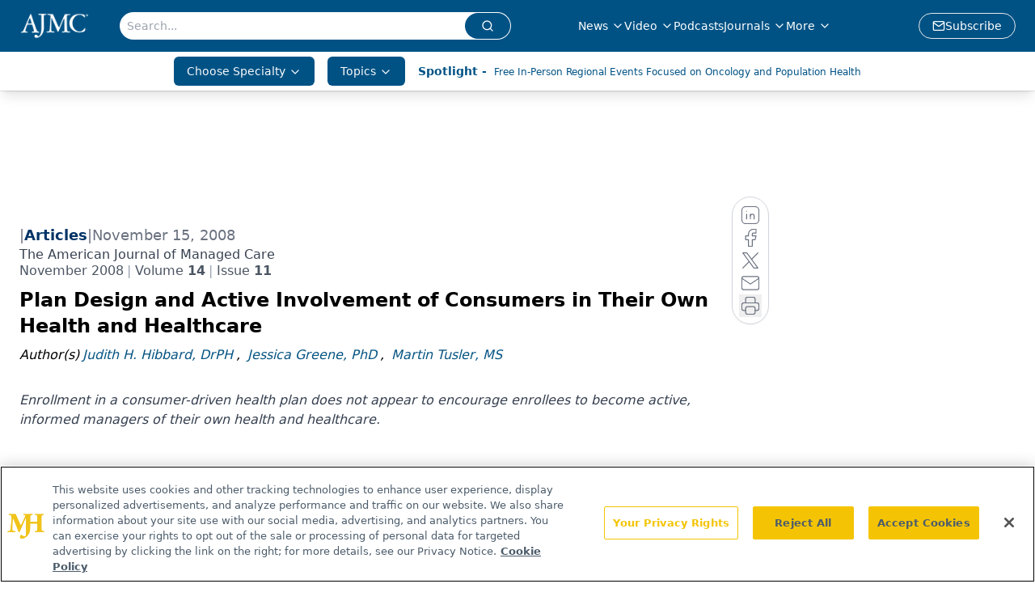

--- FILE ---
content_type: text/html; charset=utf-8
request_url: https://www.google.com/recaptcha/api2/aframe
body_size: 182
content:
<!DOCTYPE HTML><html><head><meta http-equiv="content-type" content="text/html; charset=UTF-8"></head><body><script nonce="2oAcfh73jqz6gQdVbHoeMA">/** Anti-fraud and anti-abuse applications only. See google.com/recaptcha */ try{var clients={'sodar':'https://pagead2.googlesyndication.com/pagead/sodar?'};window.addEventListener("message",function(a){try{if(a.source===window.parent){var b=JSON.parse(a.data);var c=clients[b['id']];if(c){var d=document.createElement('img');d.src=c+b['params']+'&rc='+(localStorage.getItem("rc::a")?sessionStorage.getItem("rc::b"):"");window.document.body.appendChild(d);sessionStorage.setItem("rc::e",parseInt(sessionStorage.getItem("rc::e")||0)+1);localStorage.setItem("rc::h",'1764518051189');}}}catch(b){}});window.parent.postMessage("_grecaptcha_ready", "*");}catch(b){}</script></body></html>

--- FILE ---
content_type: application/javascript; charset=utf-8
request_url: https://www.ajmc.com/_astro/index.C_E_EA56.js
body_size: 541
content:
import{r as a}from"./index.HXEJb8BZ.js";function A(n,e){if(typeof n=="function")return n(e);n!=null&&(n.current=e)}function E(...n){return e=>{let t=!1;const o=n.map(r=>{const i=A(r,e);return!t&&typeof i=="function"&&(t=!0),i});if(t)return()=>{for(let r=0;r<o.length;r++){const i=o[r];typeof i=="function"?i():A(n[r],null)}}}}function T(...n){return a.useCallback(E(...n),n)}var g=globalThis?.document?a.useLayoutEffect:()=>{};function R(n,e){return a.useReducer((t,o)=>e[t][o]??t,n)}var h=n=>{const{present:e,children:t}=n,o=v(e),r=typeof t=="function"?t({present:o.isPresent}):a.Children.only(t),i=T(o.ref,P(r));return typeof t=="function"||o.isPresent?a.cloneElement(r,{ref:i}):null};h.displayName="Presence";function v(n){const[e,t]=a.useState(),o=a.useRef(null),r=a.useRef(n),i=a.useRef("none"),p=n?"mounted":"unmounted",[N,u]=R(p,{mounted:{UNMOUNT:"unmounted",ANIMATION_OUT:"unmountSuspended"},unmountSuspended:{MOUNT:"mounted",ANIMATION_END:"unmounted"},unmounted:{MOUNT:"mounted"}});return a.useEffect(()=>{const s=d(o.current);i.current=N==="mounted"?s:"none"},[N]),g(()=>{const s=o.current,l=r.current;if(l!==n){const m=i.current,c=d(s);n?u("MOUNT"):c==="none"||s?.display==="none"?u("UNMOUNT"):u(l&&m!==c?"ANIMATION_OUT":"UNMOUNT"),r.current=n}},[n,u]),g(()=>{if(e){let s;const l=e.ownerDocument.defaultView??window,f=c=>{const M=d(o.current).includes(c.animationName);if(c.target===e&&M&&(u("ANIMATION_END"),!r.current)){const O=e.style.animationFillMode;e.style.animationFillMode="forwards",s=l.setTimeout(()=>{e.style.animationFillMode==="forwards"&&(e.style.animationFillMode=O)})}},m=c=>{c.target===e&&(i.current=d(o.current))};return e.addEventListener("animationstart",m),e.addEventListener("animationcancel",f),e.addEventListener("animationend",f),()=>{l.clearTimeout(s),e.removeEventListener("animationstart",m),e.removeEventListener("animationcancel",f),e.removeEventListener("animationend",f)}}else u("ANIMATION_END")},[e,u]),{isPresent:["mounted","unmountSuspended"].includes(N),ref:a.useCallback(s=>{o.current=s?getComputedStyle(s):null,t(s)},[])}}function d(n){return n?.animationName||"none"}function P(n){let e=Object.getOwnPropertyDescriptor(n.props,"ref")?.get,t=e&&"isReactWarning"in e&&e.isReactWarning;return t?n.ref:(e=Object.getOwnPropertyDescriptor(n,"ref")?.get,t=e&&"isReactWarning"in e&&e.isReactWarning,t?n.props.ref:n.props.ref||n.ref)}export{h as P};


--- FILE ---
content_type: application/javascript; charset=utf-8
request_url: https://www.ajmc.com/_astro/Analytics.B-7sgsnl.js
body_size: 5212
content:
import{j as G}from"./jsx-runtime.D3GSbgeI.js";import{m as $}from"./md5.CpZxOG6Q.js";import{r as k}from"./index.HXEJb8BZ.js";function z(o,e){return function(t,i){return Object.prototype.hasOwnProperty.call(t,i)}(o,e)?o[e]:void 0}function B(o,e,t,i){const l=document,r="securitypolicyviolation";let w;const c=d=>{const a=new URL(o,location.href),{blockedURI:n}=d;n!==a.href&&n!==a.protocol.slice(0,-1)&&n!==a.origin||(w=d,s())};l.addEventListener(r,c);const s=()=>l.removeEventListener(r,c);return Promise.resolve().then(e).then(d=>(s(),d),d=>new Promise(a=>{const n=new MessageChannel;n.port1.onmessage=()=>a(),n.port2.postMessage(null)}).then(()=>{if(s(),w)return t(w);throw d}))}const V={default:"endpoint"},j="Blocked by CSP",R="The endpoint parameter is not a valid URL",K="API key required";var J="3.12.3";const L="Failed to load the JS script of the agent",C="9319";function H(o,e){const t=[],[i,l]=function(c){const s=function(n){const m=[...n];return{current:()=>m[0],postpone(){const u=m.shift();u!==void 0&&m.push(u)},exclude(){m.shift()}}}(c),d=function(n,m){let u=0;return()=>Math.random()*Math.min(m,n*Math.pow(2,u++))}(100,3e3),a=new Set;return[s.current(),(n,m)=>{let u;const p=m instanceof Error?m.message:"";if(p===j||p===R)s.exclude(),u=0;else if(p===C)s.exclude();else if(p===L){const h=Date.now()-n.getTime()<50,g=s.current();g&&h&&!a.has(g)&&(a.add(g),u=0),s.postpone()}else s.postpone();const f=s.current();return f===void 0?void 0:[f,u??n.getTime()+d()-Date.now()]}]}(o);let r;if(i===void 0)return Promise.reject(new TypeError("The list of script URL patterns is empty"));const w=c=>{const s=new Date,d=n=>t.push({url:c,startedAt:s,finishedAt:new Date,error:n}),a=e(c);return a.then(()=>d(),d),a.catch(n=>{if(r!=null||(r=n),t.length>=5)throw r;const m=l(s,n);if(!m)throw r;const[u,p]=m;return(f=p,new Promise(h=>setTimeout(h,f))).then(()=>w(u));var f})};return w(i).then(c=>[c,t])}const q="https://fpnpmcdn.net/v<version>/<apiKey>/loader_v<loaderVersion>.js";function Y(o){var e,t;const{picked:i,rest:l}=function(a,n){const m={},u={};for(const[p,f]of Object.entries(a))n.includes(p)?m[p]=f:u[p]=f;return{picked:m,rest:u}}(o,["scriptUrlPattern","token","apiKey"]),r=i.token,w=(e=i.apiKey)!==null&&e!==void 0?e:r,c=(t=z(o,"scriptUrlPattern"))!==null&&t!==void 0?t:q,[s,d]=function(){const a=[],n=()=>{a.push({time:new Date,state:document.visibilityState})},m=function(u,p,f,h){return u.addEventListener(p,f,h),()=>u.removeEventListener(p,f,h)}(document,"visibilitychange",n);return n(),[a,m]}();return Promise.resolve().then(()=>{if(!w||typeof w!="string")throw new Error(K);const a=function(n,m){return(Array.isArray(n)?n:[n]).map(u=>function(p,f){const h=encodeURIComponent;return p.replace(/<[^<>]+>/g,g=>g==="<version>"?"3":g==="<apiKey>"?h(f):g==="<loaderVersion>"?h(J):g)}(String(u),m))}(c,w);return H(a,Z)}).catch(a=>{throw d(),function(n){return n instanceof Error&&n.message===C?new Error(L):n}(a)}).then(([a,n])=>(d(),a.load({...l,ldi:{attempts:n,visibilityStates:s}})))}function Z(o){return B(o,()=>function(e){return new Promise((t,i)=>{if(function(c){if(URL.prototype)try{return new URL(c,location.href),!1}catch(s){if(s instanceof Error&&s.name==="TypeError")return!0;throw s}}(e))throw new Error(R);const l=document.createElement("script"),r=()=>{var c;return(c=l.parentNode)===null||c===void 0?void 0:c.removeChild(l)},w=document.head||document.getElementsByTagName("head")[0];l.onload=()=>{r(),t()},l.onerror=()=>{r(),i(new Error(L))},l.async=!0,l.src=e,w.appendChild(l)})}(o),()=>{throw new Error(j)}).then(Q)}function Q(){const o=window,e="__fpjs_p_l_b",t=o[e];if(function(i,l){var r;const w=(r=Object.getOwnPropertyDescriptor)===null||r===void 0?void 0:r.call(Object,i,l);w?.configurable?delete i[l]:w&&!w.writable||(i[l]=void 0)}(o,e),typeof t?.load!="function")throw new Error(C);return t}const S={"www.onclive.com":"https://fp.onclive.com","www.targetedonc.com":"https://fp.targetedonc.com","www.cancernetwork.com":"https://fp.cancernetwork.com","www.hcplive.com":"https://fp.hcplive.com","www.contemporarypediatrics.com":"https://fp.contemporarypediatrics.com","www.contemporaryobgyn.net":"https://fp.contemporaryobgyn.net","www.contagionlive.com":"https://fp.contagionlive.com","www.urologytimes.com":"https://fp.urologytimes.com","www.neurologylive.com":"https://fp.neurologylive.com","www.psychiatrictimes.com":"https://fp.psychiatrictimes.com","www.ophthalmologytimes.com":"https://fp.ophthalmologytimes.com","www.optometrytimes.com":"https://fp.optometrytimes.com","www.modernretina.com":"https://fp.modernretina.com","www.dermatologytimes.com":"https://fp.dermatologytimes.com","www.oncnursingnews.com":"https://fp.oncnursingnews.com"},A={"www.appliedclinicaltrialsonline.com":"act","www.aestheticauthority.com":"aestheticauthority","www.ajmc.com":"ajmc","www.biopharminternational.com":"biopharn","www.centerforbiosimilars.com":"biosimilars","www.cancernetwork.com":"cancernetwork","www.cannapatientcare.com":"cannapatientcare","www.chiefhealthcareexecutive.com":"che","www.chromatographyonline.com":"chroma","www.cannabissciencetech.com":"cnst","www.consultantlive.com":"consultantlive","www.contagionlive.com":"contagion","www.contemporaryclinic.com":"contemporary_clinic","www.contemporaryobgyn.net":"contobgyn","www.contemporarypediatrics.com":"contpeds","www.cou-co.com":"couco","www.curetoday.com":"curetoday","www.dermatologytimes.com":"dermatologytimes","www.diagnosticimaging.com":"diag_imaging","www.dentalproductsreport.com":"dpr","www.drugtopics.com":"drugtopics","www.dvm360.com":"dvm360","www.endocrinologynetwork.com":"endocrinology","www.formularywatch.com":"formularywatch","www.genetherapylive.com":"genetherapy","www.hcplive.com":"hcplive","www.infectioncontroltoday.com":"infenctioncontrol","www.medicaleconomics.com":"medec","www.medicalworldnews.com":"medical_world_news","www.managedhealthcareexecutive.com":"mhe","www.modernretina.com":"modernretina","www.neurologylive.com":"neurolive","www.nutritionaloutlook.com":"nutrioutlook","www.onclive.com":"onclive","www.oncnursingnews.com":"oncnurse","www.ophthalmologytimes.com":"ophtalmology","europe.ophthalmologytimes.com":"ophtimeeurope","www.optometrytimes.com":"optometrytimes","www.patientcareonline.com":"patientcare","www.pharmaceuticalcommerce.com":"pharma_commerce","www.pharmacytimes.com":"pharmacytimes","www.pharmexec.com":"pharmexec","www.pharmtech.com":"pharmtech","www.pharmacistmomsgroup.com":"phmg","www.physicianspractice.com":"physpractice","www.practicalcardiology.com":"practical_card","www.psychiatrictimes.com":"psychtimes","www.rheumatologynetwork.com":"rheumatology","www.spectroscopyonline.com":"spectroscopy","www.targetedonc.com":"targetedonc","www.turbomachinerymag.com":"turbomag","www.urologytimes.com":"urologytimes","www.ijmsc.org":"ijmsc","www.cgtlive.com":"genetherapy"},P="fp_cache",W=()=>{if(typeof window>"u")return null;try{const o=localStorage.getItem(P);if(o){const e=atob(o),{data:t,timestamp:i}=JSON.parse(e),l=48*60*60*1e3,r=Date.now();if(i&&r-i<l)return t;localStorage.removeItem(P)}}catch{}return null},X=o=>{try{const e={data:o,timestamp:Date.now()},t=btoa(JSON.stringify(e));localStorage.setItem(P,t)}catch(e){console.error("Failed to set cached fingerprint",e)}},D=async()=>{if(typeof window>"u")return null;const o=typeof window<"u"&&window.location?window.location.hostname:"";if(!(o in S))return console.warn("Fingerprint is not enabled for this domain",o),null;const e=o;try{const t=await Y({apiKey:"vnFC4dZv8NpwPrIAgVP2",scriptUrlPattern:`${S[e]}/web/v<version>/<apiKey>/loader_v<loaderVersion>.js`,endpoint:[S[e],V]}),i=W();return i||(await new Promise(c=>{const s=setTimeout(()=>{clearInterval(d),c(!1)},5e3),d=setInterval(()=>{window?.analytics?.user&&(clearTimeout(s),clearInterval(d),c(!0))},100);window?.analytics?.user&&(clearTimeout(s),clearInterval(d),c(!0))})||console.warn("window.analytics.user not available after 3 second timeout"),(async()=>{try{const c=window?.analytics&&window.analytics.user().anonymousId(),s=await t.get({linkedId:c});if(!s)return console.error("Both fingerprint services failed"),null;const d={fp1_visitorId:null,fp1_confidenceScore:null,fp2_visitorId:s?s.visitorId:null,fp2_confidenceScore:s?s.confidence.score:null};return X(d),d}catch(c){return console.error("Failed to get fingerprint",c),{fp1_visitorId:null,fp1_confidenceScore:null,fp2_visitorId:null,fp2_confidenceScore:null}}})())}catch(t){return console.error("Failed to load fingerprint libraries",t),null}},F=o=>{const e=document.getElementsByTagName("meta");for(let t=0;t<e.length;t++)if(e[t].getAttribute("name")===o){const i=e[t].getAttribute("content");return i?i.split(","):""}return""},M=()=>{const o={analytics:null,locale:null,marketing:null,mode:null,optOut:null,personalization:null};return window&&window.Osano&&window.Osano.cm&&(o.analytics=window.Osano.cm.analytics,o.locale=window.Osano.cm.locale,o.marketing=window.Osano.cm.marketing,o.mode=window.Osano.cm.mode,o.optOut=window.Osano.cm.optOut,o.personalization=window.Osano.cm.personalization),o},oo=async o=>{if(!o)throw new Error("eKey is not present");if(typeof window.analytics>"u"){console.error("Segment not initialized");return}let e=o;try{e=atob(o)}catch{e=o}const t=await D();window.analytics.identify(o,{email:e.toLowerCase(),fingerPrint:t?t.fp1_visitorId:null,confidenceScore:t?t.fp1_confidenceScore:null,fingerPrint2:t?t.fp2_visitorId:null,confidenceScore2Float:t?t.fp2_confidenceScore:null})};function x(o){const e=o+"=",i=decodeURIComponent(document.cookie).split(";");for(let l=0;l<i.length;l++){let r=i[l];for(;r.charAt(0)===" ";)r=r.substring(1);if(r.indexOf(e)===0)return r.substring(e.length,r.length)}return null}const N=()=>{let o=x("one.token");return o||(o=x("dev-one.token")),o||""},E=()=>typeof window.analytics>"u"?(console.error("Segment not initialized"),!1):!0,U=o=>typeof window<"u"&&window.location?window.location.hostname:o,eo=async(o,e={})=>{if(!E())return;if(window&&window.location&&window.location.search){const w=new URLSearchParams(window.location.search);let c=null;for(const[s,d]of w)s.toLowerCase()==="ekey"&&(c=d);c&&oo(c)}const t=N(),i=window?.location?.href||"",l=[];if(e.drug_mentions&&e.drug_mentions.length>1)try{const w=JSON.parse(e.drug_mentions);Array.isArray(w.drug_mentions)&&w.drug_mentions.forEach(c=>l.push(c.toLowerCase()))}catch(w){console.error("Failed to parse drug mentions",w)}const r=await D();window.analytics.track("pageviews",{beamid:"",sessionid:"",category:e.category||"",content_placement:e.content_placement&&e.content_placement.length>0?e.content_placement:"",document_group:e.document_group&&e.document_group.length>0?e.document_group:"",issue_id:e.issue_group_id||"",issue_url:e.issue_url||"",publication_url:e.publication_url||"",publication_id:e.publication_id||"",content_group:e.content_group||"",domain:o,keywords:F("keywords"),osano:M(),LassoImpressionID:window.LassoImpressionID||"",oneToken:t||"",document_id:e.document_id||"",document_group_id:e.docGroup_id||"",url:i,fingerPrint:r?r.fp1_visitorId:null,confidenceScore:r?r.fp1_confidenceScore:null,fingerPrint2:r?r.fp2_visitorId:null,confidenceScore2Float:r?r.fp2_confidenceScore:null,...l.length>0&&{drug_mentions:l}})};function ro({targeting:o,settings:e,seoData:t,articleData:i}){const{document_group:l,content_placement:r,document_url:w}=o,c=async(a,n={},m,u)=>{E()&&window.analytics.ready(()=>{const p=N();let f=sessionStorage.getItem("sessionId");f||(f=$(window?.analytics?.user().anonymousId()+Date.now()+Math.random()*1e6),sessionStorage.setItem("sessionId",f)),window.analytics.track("Page Session",{sessionid:f,content_placement:n.content_placement&&n.content_placement.length>0?n.content_placement:"",document_group:n.document_group&&n.document_group.length>0?n.document_group:"",content_group:n?.content_group?n?.content_group:"",domain:a,keywords:F("keywords"),osano:M(),LassoImpressionID:window.LassoImpressionID?window.LassoImpressionID:"",oneToken:p||"",document_id:n.document_id?n.document_id:"",document_group_id:n.docGroup_id?n.docGroup_id:"",url:m||"",action:u})})},s=async()=>{const a=U(e.siteConfig.liveDomain);await eo(a,{...o,document_id:i?._id,drug_mentions:i?.drugMentions||"",issue_group_id:i?.issueGroup?._id||"",issue_url:o?.issue_url||[],publication_url:o?.publication_url||[],publication_id:i?.issueGroup?.parent?._id||"",document_group:o?.document_group||[],content_group:o?.content_group||[],content_placement:o?.content_placement||[]})},d=()=>{window.dataLayer=window.dataLayer||[],setTimeout(()=>{window.dataLayer.push({event:"page_dimensions",pageTitle:`${t?.title||e?.name||""}`,dimension9:`${r||""}`,dimension11:`${l||""}`,dimension12:`${i?.issueGroup?.name||""}`,dimension13:`${i?.contentCategory?.name||""}`,dimension14:`${t?.authors||""}`,dimension15:`${w}`,dimension18:`${i?.published||""}`,dimension19:`${o.content_group||""}`,dimension20:`${i?.updatedOn||""}`})},500)};return k.useEffect(()=>{if(typeof window>"u")return;const a=U(e.siteConfig.liveDomain),n=window?.location?.href||"",m=i?._id||"",p={...o,document_id:m,docGroup_id:""};function f(){setTimeout(()=>{E()&&c(a,p,n,"enter")},50)}function h(){E()&&c(a,p,n,"exit")}const g=()=>{h()};let T=0,_;const O=function(){const y=window.analytics;if(T>10){clearInterval(_);return}T++;try{if(y.initialized){if(y.user().traits().email){const b=btoa(y.user().traits().email);localStorage.setItem("segmentEmailNew",b)}console.log("lasso timer stopped..."),clearInterval(_)}}catch{setTimeout(O,500)}};if(localStorage.getItem("segmentEmailNew")){console.log("lasso key found");const b="https://trc.lhmos.com/uid/set?mjhPubId="+localStorage.getItem("segmentEmailNew")+"&mcode=28436&mid=582",I=document.createElement("script");I.classList.add("optanon-category-C0004"),I.src=b,I.async=!0,document.body.appendChild(I)}else{console.log("lasso key not found"),_=setInterval(O,500);const y=document.createElement("script");y.async=!0,y.src="https://trc.lhmos.com/uid/set?mjhPubId=&mcode=28436&mid=582",document.body.appendChild(y)}const v=document.createElement("script");v.async=!0,v.classList.add("optanon-category-C0004"),v.src="https://trc.lhmos.com/msmnt/?id=32860&mjh_imp_id="+(window.LassoImpressionID||""),document.body.appendChild(v);try{s(),d(),f(),window.addEventListener("beforeunload",g)}catch(y){console.error("Error in analytics tracking:",y)}return()=>{console.log("Cleanup function running, about to remove event listener and call reportExit if not already reported"),_&&clearInterval(_),window.removeEventListener("beforeunload",g),h()}},[]),k.useEffect(()=>{if(!i?._id||!window.location.href.includes("/view/"))return;const a=i;if(A[e.siteConfig.liveDomain]){let n;const m=new AbortController,u=A[e.siteConfig.liveDomain];return n=setTimeout(()=>{fetch("/api/visit",{signal:m.signal,method:"POST",headers:{"Content-Type":"application/json"},body:JSON.stringify({sanityID:a._id,publishDate:a.published,dataset:u})})},3e3),()=>{clearTimeout(n),m.abort()}}},[]),k.useEffect(()=>{typeof window<"u"&&window.addEventListener("pageshow",a=>{if(a.persisted&&window.analytics)try{window.analytics.page(),s(),d(),window.googletag?.pubads()?.refresh()}catch{}})},[]),G.jsx("div",{className:"h-[1px] w-[1px] overflow-hidden fixed -top-20 -left-20 z-[-1] opacity-0"})}export{ro as A,eo as p};


--- FILE ---
content_type: application/javascript; charset=utf-8
request_url: https://www.ajmc.com/_astro/next-article-button.CZeE8cQY.js
body_size: 38
content:
import{j as s}from"./jsx-runtime.D3GSbgeI.js";import{r}from"./index.HXEJb8BZ.js";import{a as p}from"./index.n-IAUjIs.js";import"./index.yBjzXJbu.js";import"./_commonjsHelpers.D6-XlEtG.js";import"./iconBase.AvOXlZV_.js";const w=({articles:a,currentArticle:e})=>{const[l,n]=r.useState(!1),[c,d]=r.useState("");return r.useEffect(()=>{if(window.innerWidth<600){const o=localStorage.getItem("visited-related-articles"),t=o?JSON.parse(o):[`/view/${e}`],i=a.filter(m=>!t.includes(m));d(i[0]?i[0]:t[0]);const f=i[0]?JSON.stringify([...new Set([...t,`/view/${e}`])]):JSON.stringify([`/view/${e}`]);localStorage.setItem("visited-related-articles",f),n(!0)}},[]),l?s.jsx("div",{className:"fixed right-[-22px] top-[50%] z-[100000]",children:s.jsx("a",{"data-astro-prefetch":"load",className:"block rounded-full bg-gray-500 p-2",href:`/view/${c}`,children:s.jsx(p,{size:36,color:"white",className:"mr-3"})})}):null};export{w as default};


--- FILE ---
content_type: application/javascript
request_url: https://api.lightboxcdn.com/z9gd/43371/www.ajmc.com/jsonp/z?cb=1764518051921&dre=l&callback=jQuery112409105336724008939_1764518051902&_=1764518051903
body_size: 1024
content:
jQuery112409105336724008939_1764518051902({"response":"N4IgTghgdgJiBcB2ALIgnM5AaEBzApgPYKgAuAlgLb4D6AXoVPgiAILVjkDGEA9AHL4A7jQCahMAGsQOaqTCEaXQjGbwArAGZ1OADaNc5UgFdVCALQAOTQDoADHYBsARhxh8hxjSgRqLAPIAFuTEehAUJmbwmmg2aI4ATDogylAUTGlKKmog.[base64].B4wKO12PWUwGAM52crlcFMwOXY4p4mAEgAiZ0kpEIxUp4bTMEjMEDj3IeIdXEnXAAHpjio7JKyS49I-Q-YEhWKajZEP6a0I-VwWVwV7o-cZFaqKPiAJKqNLkOXccIhQMQBWPOispkQJlnXTBlinrGBw0kIkSTJf1cQgXACXMApSHhZxEEcZB1C6dQEmqdQwSAA___","success":true,"dre":"l"});